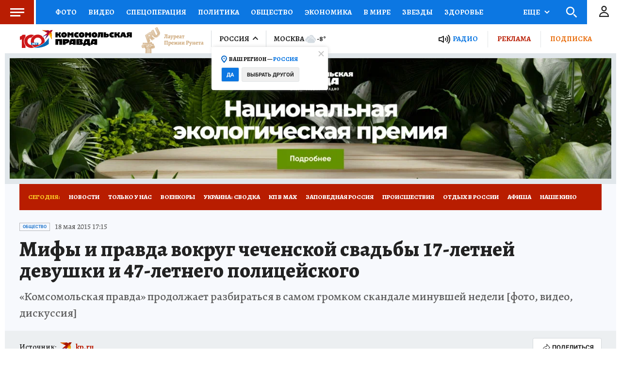

--- FILE ---
content_type: text/html
request_url: https://tns-counter.ru/nc01a**R%3Eundefined*kp_ru/ru/UTF-8/tmsec=kp_ru/823536637***
body_size: -71
content:
E9E76F0F69727517X1769108759:E9E76F0F69727517X1769108759

--- FILE ---
content_type: text/html; charset=UTF-8
request_url: https://tech.punchmedia.ru/sync/?pn=_pm_&pu=d0yi5kcenkpq7snehhj0yqnoqqv0le52kcv&pt=30
body_size: 427
content:
{"pmg":{"pu":"WjUS3UepDEaD"},"_pm_":{"pu":"d0yi5kcenkpq7snehhj0yqnoqqv0le52kcv"}}

--- FILE ---
content_type: text/xml; charset=utf-8
request_url: https://e1.skwstat.ru/nexus/vast?cid=2765&atype=1&lnkd=https%3A%2F%2Fwww.kp.ru%2Fdaily%2F26382.5%2F3260915%2F&lnksd=https%3A%2F%2Fwww.kp.ru&pu=eyJwbWciOnsicHUiOiJXalVTM1VlcERFYUQifSwiX3BtXyI6eyJwdSI6ImQweWk1a2NlbmtwcTdzbmVoaGoweXFub3FxdjBsZTUya2N2In19&pusr=d0yi5kcenkpq7snehhj0yqnoqqv0le52kcv&w=750&h=423&pldt=-10800&cache_buster=1769108765282
body_size: 1238
content:
<?xml version="1.0" encoding="utf-8"?><VAST version="2.0" xmlns:xsi="http://www.w3.org/2001/XMLSchema-instance"><Ad wl='www.kp.ru'><Wrapper><VASTAdTagURI><![CDATA[https://yandex.ru/ads/adfox/699894/getCode?pp=g&ps=fyzm&p2=hiuy&puid10=2765&puid11=4453&puid12=1&puid13=236723316821043&puid14=d0yi5kcenkpq7snehhj0yqnoqqv0le52kcv&pusr=d0yi5kcenkpq7snehhj0yqnoqqv0le52kcv&pldt=-10800&d=2&puid1=https%253A%252F%252Fwww.kp.ru%252Fdaily%252F26382.5%252F3260915%252F&puid2=https%253A%252F%252Fwww.kp.ru&puid3=eyJwbWciOnsicHUiOiJXalVTM1VlcERFYUQifSwiX3BtXyI6eyJwdSI6ImQweWk1a2NlbmtwcTdzbmVoaGoweXFub3FxdjBsZTUya2N2In19&puid5=www.kp.ru&er=1&puid6=750&puid7=423&puid8=%7Bkwpara%7D&puid9=2765]]></VASTAdTagURI><Impression><![CDATA[https://px.punchmedia.ru/raw/?cid=2765&blid=4453&atype=1&rnd=236723316821043&dl=https%3A%2F%2Fwww.kp.ru%2Fdaily%2F26382.5%2F3260915%2F&dc=none&pusr=d0yi5kcenkpq7snehhj0yqnoqqv0le52kcv&pbanid=0&pcamid=0&psecid=0&evt=100]]></Impression><Creatives><Creative><Linear><Duration>00:00:20</Duration><TrackingEvents><Tracking event="creativeView"/><Tracking event="start"><![CDATA[https://px.punchmedia.ru/raw/?cid=2765&blid=4453&atype=1&rnd=236723316821043&dl=https%3A%2F%2Fwww.kp.ru%2Fdaily%2F26382.5%2F3260915%2F&dc=none&pusr=d0yi5kcenkpq7snehhj0yqnoqqv0le52kcv&pbanid=0&pcamid=0&psecid=0&evt=110]]></Tracking><Tracking event="firstQuartile"><![CDATA[https://px.punchmedia.ru/raw/?cid=2765&blid=4453&atype=1&rnd=236723316821043&dl=https%3A%2F%2Fwww.kp.ru%2Fdaily%2F26382.5%2F3260915%2F&dc=none&pusr=d0yi5kcenkpq7snehhj0yqnoqqv0le52kcv&pbanid=0&pcamid=0&psecid=0&evt=115]]></Tracking><Tracking event="progress" offset="00:00:02" ><![CDATA[]]></Tracking><Tracking event="midpoint"><![CDATA[https://px.punchmedia.ru/raw/?cid=2765&blid=4453&atype=1&rnd=236723316821043&dl=https%3A%2F%2Fwww.kp.ru%2Fdaily%2F26382.5%2F3260915%2F&dc=none&pusr=d0yi5kcenkpq7snehhj0yqnoqqv0le52kcv&pbanid=0&pcamid=0&psecid=0&evt=120]]></Tracking><Tracking event="thirdQuartile"><![CDATA[https://px.punchmedia.ru/raw/?cid=2765&blid=4453&atype=1&rnd=236723316821043&dl=https%3A%2F%2Fwww.kp.ru%2Fdaily%2F26382.5%2F3260915%2F&dc=none&pusr=d0yi5kcenkpq7snehhj0yqnoqqv0le52kcv&pbanid=0&pcamid=0&psecid=0&evt=125]]></Tracking><Tracking event="complete"><![CDATA[https://px.punchmedia.ru/raw/?cid=2765&blid=4453&atype=1&rnd=236723316821043&dl=https%3A%2F%2Fwww.kp.ru%2Fdaily%2F26382.5%2F3260915%2F&dc=none&pusr=d0yi5kcenkpq7snehhj0yqnoqqv0le52kcv&pbanid=0&pcamid=0&psecid=0&evt=130]]></Tracking><Tracking event="close"/><Tracking event="rewind"/><Tracking event="pause"/><Tracking event="resume"/><Tracking event="fullscreen"/><Tracking event="expand"/><Tracking event="collapse"/><Tracking event="acceptInvitation"/></TrackingEvents><VideoClicks><ClickTracking><![CDATA[https://px.punchmedia.ru/raw/?cid=2765&blid=4453&atype=1&rnd=236723316821043&dl=https%3A%2F%2Fwww.kp.ru%2Fdaily%2F26382.5%2F3260915%2F&dc=none&pusr=d0yi5kcenkpq7snehhj0yqnoqqv0le52kcv&pbanid=0&pcamid=0&psecid=0&evt=185]]></ClickTracking></VideoClicks></Linear></Creative></Creatives><Extensions><Extension type="req"><![CDATA[https://sync.rambler.ru/set?partner_id=546c1d04-d633-49f6-9a30-0ceb4e4e0fba&id=d0yi5kcenkpq7snehhj0yqnoqqv0le52kcv]]></Extension><Extension type="viewable"><![CDATA[https://px.punchmedia.ru/raw/?cid=2765&blid=4453&atype=1&rnd=236723316821043&dl=https%3A%2F%2Fwww.kp.ru%2Fdaily%2F26382.5%2F3260915%2F&dc=none&pusr=d0yi5kcenkpq7snehhj0yqnoqqv0le52kcv&pbanid=0&pcamid=0&psecid=0&evt=200]]></Extension><Extension type="sound"><![CDATA[https://px.punchmedia.ru/raw/?cid=2765&blid=4453&atype=1&rnd=236723316821043&dl=https%3A%2F%2Fwww.kp.ru%2Fdaily%2F26382.5%2F3260915%2F&dc=none&pusr=d0yi5kcenkpq7snehhj0yqnoqqv0le52kcv&pbanid=0&pcamid=0&psecid=0&evt=210]]></Extension><Extension type="nxt"><![CDATA[//e1.skwstat.ru/nexus/vast?cid=2765&atype=2]]></Extension><Extension type="controls"><![CDATA[0]]></Extension><Extension type="isClickable"><![CDATA[1]]></Extension><Extension type="skipTime"><![CDATA[00:25]]></Extension><Extension type="skipTime2"><![CDATA[00:25]]></Extension><Extension type="AdClickСhoice"><![CDATA[https://px.punchmedia.ru/raw/?cid=2765&blid=4453&atype=1&rnd=236723316821043&dl=https%3A%2F%2Fwww.kp.ru%2Fdaily%2F26382.5%2F3260915%2F&dc=none&pusr=d0yi5kcenkpq7snehhj0yqnoqqv0le52kcv&pbanid=0&pcamid=0&psecid=0]]></Extension><Extension type="minWidth"><![CDATA[0]]></Extension><Extension type="minHeight"><![CDATA[0]]></Extension><Extension type="Allowblock"><![CDATA[1]]></Extension><Extension type="fClose"><![CDATA[1]]></Extension><Extension type="soundCheck"><![CDATA[0]]></Extension><Extension type="night"><![CDATA[0]]></Extension><Extension type="skw"><![CDATA[0]]></Extension><Extension type="device"><![CDATA[0]]></Extension><Extension type="rDelay"><![CDATA[0]]></Extension><Extension type="clkclose"><![CDATA[1]]></Extension><Extension type="params"><![CDATA[&d=2&puid1={dlencode}&puid2={dcencode}&puid3={pu}&puid5={domain}&er=1&puid6={width}&puid7={height}&puid8={kwpara}&puid9={kwcid}]]></Extension></Extensions></Wrapper></Ad></VAST>